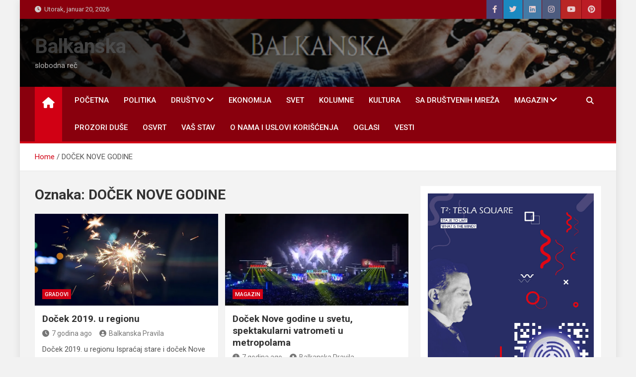

--- FILE ---
content_type: text/html; charset=utf-8
request_url: https://www.google.com/recaptcha/api2/aframe
body_size: 266
content:
<!DOCTYPE HTML><html><head><meta http-equiv="content-type" content="text/html; charset=UTF-8"></head><body><script nonce="LddIy6SjpiT5odYQWco36w">/** Anti-fraud and anti-abuse applications only. See google.com/recaptcha */ try{var clients={'sodar':'https://pagead2.googlesyndication.com/pagead/sodar?'};window.addEventListener("message",function(a){try{if(a.source===window.parent){var b=JSON.parse(a.data);var c=clients[b['id']];if(c){var d=document.createElement('img');d.src=c+b['params']+'&rc='+(localStorage.getItem("rc::a")?sessionStorage.getItem("rc::b"):"");window.document.body.appendChild(d);sessionStorage.setItem("rc::e",parseInt(sessionStorage.getItem("rc::e")||0)+1);localStorage.setItem("rc::h",'1768918999624');}}}catch(b){}});window.parent.postMessage("_grecaptcha_ready", "*");}catch(b){}</script></body></html>